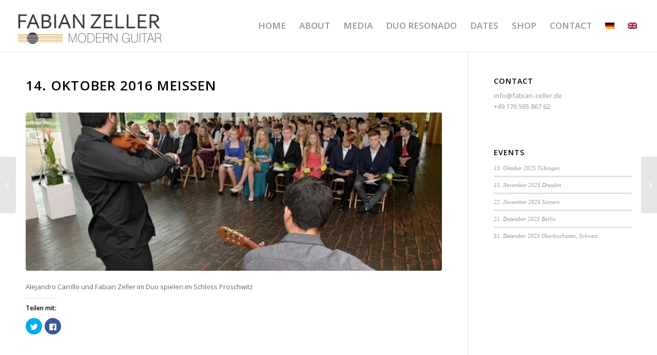

--- FILE ---
content_type: text/html; charset=UTF-8
request_url: http://www.fabian-zeller.de/14-oktober-in-meissen/
body_size: 15730
content:
<!DOCTYPE html>
<html lang="de-DE" class="html_stretched responsive av-preloader-disabled av-default-lightbox  html_header_top html_logo_left html_main_nav_header html_menu_right html_custom html_header_sticky html_header_shrinking_disabled html_mobile_menu_tablet html_header_searchicon_disabled html_content_align_center html_header_unstick_top_disabled html_header_stretch html_minimal_header html_minimal_header_shadow html_elegant-blog html_modern-blog html_av-overlay-side html_av-overlay-side-classic html_av-submenu-noclone html_entry_id_329 av-no-preview html_text_menu_active ">
<head>
<meta charset="UTF-8" />
<meta name="robots" content="index, follow" />


<!-- mobile setting -->
<meta name="viewport" content="width=device-width, initial-scale=1, maximum-scale=1">

<!-- Scripts/CSS and wp_head hook -->
<title>14. Oktober 2016 Meißen &#8211; Fabian Zeller</title>
<style type="text/css" id="wpml-ls-inline-styles-additional-css">.title-attribute { display:none; }</style>
<script>window._wca = window._wca || [];</script>
<link rel='dns-prefetch' href='//www.fabian-zeller.de' />
<link rel='dns-prefetch' href='//s0.wp.com' />
<link rel='dns-prefetch' href='//stats.wp.com' />
<link rel='dns-prefetch' href='//s.w.org' />
<link rel="alternate" type="application/rss+xml" title="Fabian Zeller &raquo; Feed" href="http://www.fabian-zeller.de/feed/" />
<link rel="alternate" type="application/rss+xml" title="Fabian Zeller &raquo; Kommentar-Feed" href="http://www.fabian-zeller.de/comments/feed/" />

<!-- google webfont font replacement -->

			<script type='text/javascript'>
			if(!document.cookie.match(/aviaPrivacyGoogleWebfontsDisabled/)){
				(function() {
					var f = document.createElement('link');
					
					f.type 	= 'text/css';
					f.rel 	= 'stylesheet';
					f.href 	= '//fonts.googleapis.com/css?family=Open+Sans:400,600';
					f.id 	= 'avia-google-webfont';
					
					document.getElementsByTagName('head')[0].appendChild(f);
				})();
			}
			</script>
					<script type="text/javascript">
			window._wpemojiSettings = {"baseUrl":"https:\/\/s.w.org\/images\/core\/emoji\/13.0.1\/72x72\/","ext":".png","svgUrl":"https:\/\/s.w.org\/images\/core\/emoji\/13.0.1\/svg\/","svgExt":".svg","source":{"concatemoji":"http:\/\/www.fabian-zeller.de\/wp-includes\/js\/wp-emoji-release.min.js?ver=5.6"}};
			!function(e,a,t){var r,n,o,i,p=a.createElement("canvas"),s=p.getContext&&p.getContext("2d");function c(e,t){var a=String.fromCharCode;s.clearRect(0,0,p.width,p.height),s.fillText(a.apply(this,e),0,0);var r=p.toDataURL();return s.clearRect(0,0,p.width,p.height),s.fillText(a.apply(this,t),0,0),r===p.toDataURL()}function l(e){if(!s||!s.fillText)return!1;switch(s.textBaseline="top",s.font="600 32px Arial",e){case"flag":return!c([127987,65039,8205,9895,65039],[127987,65039,8203,9895,65039])&&(!c([55356,56826,55356,56819],[55356,56826,8203,55356,56819])&&!c([55356,57332,56128,56423,56128,56418,56128,56421,56128,56430,56128,56423,56128,56447],[55356,57332,8203,56128,56423,8203,56128,56418,8203,56128,56421,8203,56128,56430,8203,56128,56423,8203,56128,56447]));case"emoji":return!c([55357,56424,8205,55356,57212],[55357,56424,8203,55356,57212])}return!1}function d(e){var t=a.createElement("script");t.src=e,t.defer=t.type="text/javascript",a.getElementsByTagName("head")[0].appendChild(t)}for(i=Array("flag","emoji"),t.supports={everything:!0,everythingExceptFlag:!0},o=0;o<i.length;o++)t.supports[i[o]]=l(i[o]),t.supports.everything=t.supports.everything&&t.supports[i[o]],"flag"!==i[o]&&(t.supports.everythingExceptFlag=t.supports.everythingExceptFlag&&t.supports[i[o]]);t.supports.everythingExceptFlag=t.supports.everythingExceptFlag&&!t.supports.flag,t.DOMReady=!1,t.readyCallback=function(){t.DOMReady=!0},t.supports.everything||(n=function(){t.readyCallback()},a.addEventListener?(a.addEventListener("DOMContentLoaded",n,!1),e.addEventListener("load",n,!1)):(e.attachEvent("onload",n),a.attachEvent("onreadystatechange",function(){"complete"===a.readyState&&t.readyCallback()})),(r=t.source||{}).concatemoji?d(r.concatemoji):r.wpemoji&&r.twemoji&&(d(r.twemoji),d(r.wpemoji)))}(window,document,window._wpemojiSettings);
		</script>
		<style type="text/css">
img.wp-smiley,
img.emoji {
	display: inline !important;
	border: none !important;
	box-shadow: none !important;
	height: 1em !important;
	width: 1em !important;
	margin: 0 .07em !important;
	vertical-align: -0.1em !important;
	background: none !important;
	padding: 0 !important;
}
</style>
	<link rel='stylesheet' id='cnss_font_awesome_css-css'  href='http://www.fabian-zeller.de/wp-content/plugins/easy-social-icons/css/font-awesome/css/all.min.css?ver=5.7.2' type='text/css' media='all' />
<link rel='stylesheet' id='cnss_font_awesome_v4_shims-css'  href='http://www.fabian-zeller.de/wp-content/plugins/easy-social-icons/css/font-awesome/css/v4-shims.min.css?ver=5.7.2' type='text/css' media='all' />
<link rel='stylesheet' id='cnss_css-css'  href='http://www.fabian-zeller.de/wp-content/plugins/easy-social-icons/css/cnss.css?ver=1.0' type='text/css' media='all' />
<link rel='stylesheet' id='sbi_styles-css'  href='http://www.fabian-zeller.de/wp-content/plugins/instagram-feed/css/sbi-styles.min.css?ver=6.0.8' type='text/css' media='all' />
<link rel='stylesheet' id='wp-block-library-css'  href='http://www.fabian-zeller.de/wp-includes/css/dist/block-library/style.min.css?ver=5.6' type='text/css' media='all' />
<link rel='stylesheet' id='wc-block-style-css'  href='http://www.fabian-zeller.de/wp-content/plugins/woocommerce/packages/woocommerce-blocks/build/style.css?ver=2.3.0' type='text/css' media='all' />
<link rel='stylesheet' id='wcjp-frontend.css-css'  href='http://www.fabian-zeller.de/wp-content/plugins/custom-css-js-php/assets/css/wcjp-frontend.css?ver=5.6' type='text/css' media='all' />
<link rel='stylesheet' id='wpdm-font-awesome-css'  href='http://www.fabian-zeller.de/wp-content/plugins/download-manager/assets/fontawesome/css/all.css?ver=5.6' type='text/css' media='all' />
<link rel='stylesheet' id='wpdm-bootstrap-css'  href='http://www.fabian-zeller.de/wp-content/plugins/download-manager/assets/bootstrap/css/bootstrap.css?ver=5.6' type='text/css' media='all' />
<link rel='stylesheet' id='wpdm-front-css'  href='http://www.fabian-zeller.de/wp-content/plugins/download-manager/assets/css/front.css?ver=5.6' type='text/css' media='all' />
<link rel='stylesheet' id='wcml-dropdown-0-css'  href='http://www.fabian-zeller.de/wp-content/plugins/woocommerce-multilingual/templates/currency-switchers/legacy-dropdown/style.css?ver=4.3.7' type='text/css' media='all' />
<style id='woocommerce-inline-inline-css' type='text/css'>
.woocommerce form .form-row .required { visibility: visible; }
</style>
<link rel='stylesheet' id='wc-gateway-ppec-frontend-css'  href='http://www.fabian-zeller.de/wp-content/plugins/woocommerce-gateway-paypal-express-checkout/assets/css/wc-gateway-ppec-frontend.css?ver=5.6' type='text/css' media='all' />
<link rel='stylesheet' id='avia-merged-styles-css'  href='http://www.fabian-zeller.de/wp-content/uploads/dynamic_avia/avia-merged-styles-5defa2b1192ddc42dbc8b35e27cbcc0f.css' type='text/css' media='all' />
<link rel='stylesheet' id='social-logos-css'  href='http://www.fabian-zeller.de/wp-content/plugins/jetpack/_inc/social-logos/social-logos.min.css?ver=1' type='text/css' media='all' />
<link rel='stylesheet' id='jetpack_css-css'  href='http://www.fabian-zeller.de/wp-content/plugins/jetpack/css/jetpack.css?ver=7.8' type='text/css' media='all' />
<script type='text/javascript' id='jquery-core-js-extra'>
/* <![CDATA[ */
var wpdm_url = {"home":"http:\/\/www.fabian-zeller.de\/","site":"http:\/\/www.fabian-zeller.de\/","ajax":"http:\/\/www.fabian-zeller.de\/wp-admin\/admin-ajax.php"};
/* ]]> */
</script>
<script type='text/javascript' src='http://www.fabian-zeller.de/wp-includes/js/jquery/jquery.min.js?ver=3.5.1' id='jquery-core-js'></script>
<script type='text/javascript' src='http://www.fabian-zeller.de/wp-includes/js/jquery/jquery-migrate.min.js?ver=3.3.2' id='jquery-migrate-js'></script>
<script type='text/javascript' src='http://www.fabian-zeller.de/wp-content/plugins/woocommerce-multilingual/res/js/front-scripts.min.js?ver=4.3.7' id='wcml-front-scripts-js'></script>
<script type='text/javascript' id='cart-widget-js-extra'>
/* <![CDATA[ */
var actions = {"is_lang_switched":"0","force_reset":"0"};
/* ]]> */
</script>
<script type='text/javascript' src='http://www.fabian-zeller.de/wp-content/plugins/woocommerce-multilingual/res/js/cart_widget.min.js?ver=4.3.7' id='cart-widget-js'></script>
<script type='text/javascript' src='http://www.fabian-zeller.de/wp-content/plugins/easy-social-icons/js/cnss.js?ver=1.0' id='cnss_js-js'></script>
<script type='text/javascript' id='jetpack_related-posts-js-extra'>
/* <![CDATA[ */
var related_posts_js_options = {"post_heading":"h4"};
/* ]]> */
</script>
<script type='text/javascript' src='http://www.fabian-zeller.de/wp-content/plugins/jetpack/_inc/build/related-posts/related-posts.min.js?ver=20190204' id='jetpack_related-posts-js'></script>
<script type='text/javascript' src='http://www.fabian-zeller.de/wp-content/plugins/download-manager/assets/bootstrap/js/bootstrap.min.js?ver=5.6' id='wpdm-bootstrap-js'></script>
<script type='text/javascript' src='http://www.fabian-zeller.de/wp-content/plugins/download-manager/assets/js/front.js?ver=5.6' id='frontjs-js'></script>
<script type='text/javascript' src='http://www.fabian-zeller.de/wp-content/plugins/download-manager/assets/js/chosen.jquery.min.js?ver=5.6' id='jquery-choosen-js'></script>
<script async type='text/javascript' src='https://stats.wp.com/s-202603.js' id='woocommerce-analytics-js'></script>
<script type='text/javascript' src='http://www.fabian-zeller.de/wp-content/uploads/dynamic_avia/avia-head-scripts-08e1f67b140b9a7c5950a5ee9361566b.js' id='avia-head-scripts-js'></script>
<link rel="https://api.w.org/" href="http://www.fabian-zeller.de/wp-json/" /><link rel="alternate" type="application/json" href="http://www.fabian-zeller.de/wp-json/wp/v2/posts/329" /><link rel="EditURI" type="application/rsd+xml" title="RSD" href="http://www.fabian-zeller.de/xmlrpc.php?rsd" />
<link rel="wlwmanifest" type="application/wlwmanifest+xml" href="http://www.fabian-zeller.de/wp-includes/wlwmanifest.xml" /> 
<meta name="generator" content="WordPress 5.6" />
<meta name="generator" content="WooCommerce 3.7.1" />
<link rel="canonical" href="http://www.fabian-zeller.de/14-oktober-in-meissen/" />
<link rel='shortlink' href='https://wp.me/p8pozi-5j' />
<link rel="alternate" type="application/json+oembed" href="http://www.fabian-zeller.de/wp-json/oembed/1.0/embed?url=http%3A%2F%2Fwww.fabian-zeller.de%2F14-oktober-in-meissen%2F" />
<link rel="alternate" type="text/xml+oembed" href="http://www.fabian-zeller.de/wp-json/oembed/1.0/embed?url=http%3A%2F%2Fwww.fabian-zeller.de%2F14-oktober-in-meissen%2F&#038;format=xml" />
<meta name="generator" content="WPML ver:4.0.7 stt:1,3;" />

        <script>
            var wpdm_site_url = 'http://www.fabian-zeller.de/';
            var wpdm_home_url = 'http://www.fabian-zeller.de/';
            var ajax_url = 'http://www.fabian-zeller.de/wp-admin/admin-ajax.php';
            var wpdm_ajax_url = 'http://www.fabian-zeller.de/wp-admin/admin-ajax.php';
            var wpdm_ajax_popup = '0';
        </script>
        <style>
            .wpdm-download-link.btn.btn-primary.{
                border-radius: 4px;
            }
        </style>


        <style type="text/css">
		ul.cnss-social-icon li.cn-fa-icon a:hover{opacity: 0.7!important;color:#ffffff!important;}
		</style>
<link rel='dns-prefetch' href='//v0.wordpress.com'/>
<link rel='dns-prefetch' href='//i0.wp.com'/>
<link rel='dns-prefetch' href='//i1.wp.com'/>
<link rel='dns-prefetch' href='//i2.wp.com'/>
<style type='text/css'>img#wpstats{display:none}</style><link rel="profile" href="http://gmpg.org/xfn/11" />
<link rel="alternate" type="application/rss+xml" title="Fabian Zeller RSS2 Feed" href="http://www.fabian-zeller.de/feed/" />
<link rel="pingback" href="http://www.fabian-zeller.de/xmlrpc.php" />

<style type='text/css' media='screen'>
 #top #header_main > .container, #top #header_main > .container .main_menu  .av-main-nav > li > a, #top #header_main #menu-item-shop .cart_dropdown_link{ height:100px; line-height: 100px; }
 .html_top_nav_header .av-logo-container{ height:100px;  }
 .html_header_top.html_header_sticky #top #wrap_all #main{ padding-top:100px; } 
</style>
<!--[if lt IE 9]><script src="http://www.fabian-zeller.de/wp-content/themes/enfold/js/html5shiv.js"></script><![endif]-->
<link rel="icon" href="http://www.fabian-zeller.de/wp-content/uploads/fabian-zeller-favicon2.jpg" type="image/x-icon">
	<noscript><style>.woocommerce-product-gallery{ opacity: 1 !important; }</style></noscript>
	
<!-- Jetpack Open Graph Tags -->
<meta property="og:type" content="article" />
<meta property="og:title" content="14. Oktober 2016 Meißen" />
<meta property="og:url" content="http://www.fabian-zeller.de/14-oktober-in-meissen/" />
<meta property="og:description" content="Alejandro Carrillo und Fabian Zeller im Duo spielen im Schloss Proschwitz" />
<meta property="article:published_time" content="2016-08-12T17:15:49+00:00" />
<meta property="article:modified_time" content="2017-01-20T17:19:04+00:00" />
<meta property="og:site_name" content="Fabian Zeller" />
<meta property="og:image" content="https://i2.wp.com/www.fabian-zeller.de/wp-content/uploads/ddd.jpg?fit=960%2C640" />
<meta property="og:image:width" content="960" />
<meta property="og:image:height" content="640" />
<meta property="og:locale" content="de_DE" />
<meta name="twitter:text:title" content="14. Oktober 2016 Meißen" />
<meta name="twitter:image" content="https://i2.wp.com/www.fabian-zeller.de/wp-content/uploads/ddd.jpg?fit=960%2C640&#038;w=640" />
<meta name="twitter:card" content="summary_large_image" />

<!-- End Jetpack Open Graph Tags -->

<!-- To speed up the rendering and to display the site as fast as possible to the user we include some styles and scripts for above the fold content inline -->
<script type="text/javascript">'use strict';var avia_is_mobile=!1;if(/Android|webOS|iPhone|iPad|iPod|BlackBerry|IEMobile|Opera Mini/i.test(navigator.userAgent)&&'ontouchstart' in document.documentElement){avia_is_mobile=!0;document.documentElement.className+=' avia_mobile '}
else{document.documentElement.className+=' avia_desktop '};document.documentElement.className+=' js_active ';(function(){var e=['-webkit-','-moz-','-ms-',''],n='';for(var t in e){if(e[t]+'transform' in document.documentElement.style){document.documentElement.className+=' avia_transform ';n=e[t]+'transform'};if(e[t]+'perspective' in document.documentElement.style)document.documentElement.className+=' avia_transform3d '};if(typeof document.getElementsByClassName=='function'&&typeof document.documentElement.getBoundingClientRect=='function'&&avia_is_mobile==!1){if(n&&window.innerHeight>0){setTimeout(function(){var e=0,o={},a=0,t=document.getElementsByClassName('av-parallax'),i=window.pageYOffset||document.documentElement.scrollTop;for(e=0;e<t.length;e++){t[e].style.top='0px';o=t[e].getBoundingClientRect();a=Math.ceil((window.innerHeight+i-o.top)*0.3);t[e].style[n]='translate(0px, '+a+'px)';t[e].style.top='auto';t[e].className+=' enabled-parallax '}},50)}}})();</script>			<style type="text/css" id="wp-custom-css">
				#titelbild .active-parallax .main_color {
	background-position-y: 100px !important;
}

	.responsive .logo img{     max-width: calc(100vw - 180px); }




@media only screen and (min-width: 989px) and (max-width: 1100px) {
	
	
	.responsive .logo img{ 
		max-height: 58px !important; }

	
	#header:not(.header-scrolled) .logo img{ margin-top: 19px;     }
	
	 
	
	
}

			</style>
		<style type='text/css'>
@font-face {font-family: 'entypo-fontello'; font-weight: normal; font-style: normal;
src: url('http://www.fabian-zeller.de/wp-content/themes/enfold/config-templatebuilder/avia-template-builder/assets/fonts/entypo-fontello.eot');
src: url('http://www.fabian-zeller.de/wp-content/themes/enfold/config-templatebuilder/avia-template-builder/assets/fonts/entypo-fontello.eot?#iefix') format('embedded-opentype'), 
url('http://www.fabian-zeller.de/wp-content/themes/enfold/config-templatebuilder/avia-template-builder/assets/fonts/entypo-fontello.woff') format('woff'), 
url('http://www.fabian-zeller.de/wp-content/themes/enfold/config-templatebuilder/avia-template-builder/assets/fonts/entypo-fontello.ttf') format('truetype'), 
url('http://www.fabian-zeller.de/wp-content/themes/enfold/config-templatebuilder/avia-template-builder/assets/fonts/entypo-fontello.svg#entypo-fontello') format('svg');
} #top .avia-font-entypo-fontello, body .avia-font-entypo-fontello, html body [data-av_iconfont='entypo-fontello']:before{ font-family: 'entypo-fontello'; }
</style><meta name="generator" content="WordPress Download Manager 2.9.91" />
            <style>
                                @import url('https://fonts.googleapis.com/css?family=Cantarell:400,700');
                


                .w3eden .fetfont,
                .w3eden .btn,
                .w3eden .btn.wpdm-front h3.title,
                .w3eden .wpdm-social-lock-box .IN-widget a span:last-child,
                .w3eden #xfilelist .panel-heading,
                .w3eden .wpdm-frontend-tabs a,
                .w3eden .alert:before,
                .w3eden .panel .panel-heading,
                .w3eden .discount-msg,
                .w3eden .panel.dashboard-panel h3,
                .w3eden #wpdm-dashboard-sidebar .list-group-item,
                .w3eden #package-description .wp-switch-editor,
                .w3eden .w3eden.author-dashbboard .nav.nav-tabs li a,
                .w3eden .wpdm_cart thead th,
                .w3eden #csp .list-group-item,
                .w3eden .modal-title {
                    font-family: Cantarell, -apple-system, BlinkMacSystemFont, "Segoe UI", Roboto, Helvetica, Arial, sans-serif, "Apple Color Emoji", "Segoe UI Emoji", "Segoe UI Symbol";
                    text-transform: uppercase;
                    font-weight: 700;
                }
                .w3eden #csp .list-group-item{
                    text-transform: unset;
                }
            </style>
                    <style>

            :root{
                --color-primary: #4a8eff;
                --color-primary-hover: #4a8eff;
                --color-primary-active: #4a8eff;
                --color-success: #4a8eff;
                --color-success-hover: #4a8eff;
                --color-success-active: #4a8eff;
                --color-info: #2CA8FF;
                --color-info-hover: #2CA8FF;
                --color-info-active: #2CA8FF;
                --color-warning: orange;
                --color-warning-hover: orange;
                --color-warning-active: orange;
                --color-danger: #ff5062;
                --color-danger-hover: #ff5062;
                --color-danger-active: #ff5062;
                --color-green: #30b570;
                --color-blue: #0073ff;
                --color-purple: #8557D3;
                --color-red: #ff5062;
                --color-muted: rgba(69, 89, 122, 0.6);
                --wpdm-font: Cantarell, -apple-system, BlinkMacSystemFont, "Segoe UI", Roboto, Helvetica, Arial, sans-serif, "Apple Color Emoji", "Segoe UI Emoji", "Segoe UI Symbol";
            }


        </style>
        

<!--
Debugging Info for Theme support: 

Theme: Enfold
Version: 4.4
Installed: enfold
AviaFramework Version: 4.7
AviaBuilder Version: 0.9.5
aviaElementManager Version: 1.0
ML:-1-PU:95-PLA:19
WP:5.6
Compress: CSS:all theme files - JS:all theme files
Updates: disabled
PLAu:16
-->
</head>




<body id="top" class="post-template-default single single-post postid-329 single-format-standard  rtl_columns stretched open_sans theme-enfold woocommerce-no-js" itemscope="itemscope" itemtype="https://schema.org/WebPage" >

	
	<div id='wrap_all'>

	
<header id='header' class='all_colors header_color light_bg_color  av_header_top av_logo_left av_main_nav_header av_menu_right av_custom av_header_sticky av_header_shrinking_disabled av_header_stretch av_mobile_menu_tablet av_header_searchicon_disabled av_header_unstick_top_disabled av_minimal_header av_minimal_header_shadow av_bottom_nav_disabled  av_header_border_disabled'  role="banner" itemscope="itemscope" itemtype="https://schema.org/WPHeader" >

		<div  id='header_main' class='container_wrap container_wrap_logo'>
	
        <ul  class = 'menu-item cart_dropdown ' data-success='wurde zum Warenkorb hinzugefügt'><li class='cart_dropdown_first'><a class='cart_dropdown_link' href='http://www.fabian-zeller.de/shop/cart/'><span aria-hidden='true' data-av_icon='' data-av_iconfont='entypo-fontello'></span><span class='av-cart-counter'>0</span><span class='avia_hidden_link_text'>Einkaufswagen</span></a><!--<span class='cart_subtotal'><span class="woocommerce-Price-amount amount"><span class="woocommerce-Price-currencySymbol">&euro;</span>0,00</span></span>--><div class='dropdown_widget dropdown_widget_cart'><div class='avia-arrow'></div><div class="widget_shopping_cart_content"></div></div></li></ul><div class='container av-logo-container'><div class='inner-container'><span class='logo'><a href='http://www.fabian-zeller.de/'><img height='100' width='300' src='http://www.fabian-zeller.de/wp-content/uploads/fabian-zeller-logo.jpg' alt='Fabian Zeller' /></a></span><nav class='main_menu' data-selectname='Seite auswählen'  role="navigation" itemscope="itemscope" itemtype="https://schema.org/SiteNavigationElement" ><div class="avia-menu av-main-nav-wrap"><ul id="avia-menu" class="menu av-main-nav"><li id="menu-item-956" class="menu-item menu-item-type-post_type menu-item-object-page menu-item-home menu-item-mega-parent  menu-item-top-level menu-item-top-level-1"><a href="http://www.fabian-zeller.de/" itemprop="url"><span class="avia-bullet"></span><span class="avia-menu-text">HOME</span><span class="avia-menu-fx"><span class="avia-arrow-wrap"><span class="avia-arrow"></span></span></span></a></li>
<li id="menu-item-951" class="menu-item menu-item-type-post_type menu-item-object-page menu-item-mega-parent  menu-item-top-level menu-item-top-level-2"><a href="http://www.fabian-zeller.de/about_de/" itemprop="url"><span class="avia-bullet"></span><span class="avia-menu-text">ABOUT</span><span class="avia-menu-fx"><span class="avia-arrow-wrap"><span class="avia-arrow"></span></span></span></a></li>
<li id="menu-item-953" class="menu-item menu-item-type-post_type menu-item-object-page menu-item-mega-parent  menu-item-top-level menu-item-top-level-3"><a href="http://www.fabian-zeller.de/media-videos-und-fotos-2/" itemprop="url"><span class="avia-bullet"></span><span class="avia-menu-text">MEDIA</span><span class="avia-menu-fx"><span class="avia-arrow-wrap"><span class="avia-arrow"></span></span></span></a></li>
<li id="menu-item-954" class="menu-item menu-item-type-post_type menu-item-object-page menu-item-mega-parent  menu-item-top-level menu-item-top-level-4"><a href="http://www.fabian-zeller.de/duo-resonado/" itemprop="url"><span class="avia-bullet"></span><span class="avia-menu-text">DUO RESONADO</span><span class="avia-menu-fx"><span class="avia-arrow-wrap"><span class="avia-arrow"></span></span></span></a></li>
<li id="menu-item-955" class="menu-item menu-item-type-post_type menu-item-object-page menu-item-mega-parent  menu-item-top-level menu-item-top-level-5"><a href="http://www.fabian-zeller.de/events/" itemprop="url"><span class="avia-bullet"></span><span class="avia-menu-text">DATES</span><span class="avia-menu-fx"><span class="avia-arrow-wrap"><span class="avia-arrow"></span></span></span></a></li>
<li id="menu-item-950" class="menu-item menu-item-type-post_type menu-item-object-page menu-item-top-level menu-item-top-level-6"><a href="http://www.fabian-zeller.de/shop/" itemprop="url"><span class="avia-bullet"></span><span class="avia-menu-text">SHOP</span><span class="avia-menu-fx"><span class="avia-arrow-wrap"><span class="avia-arrow"></span></span></span></a></li>
<li id="menu-item-952" class="menu-item menu-item-type-post_type menu-item-object-page menu-item-top-level menu-item-top-level-7"><a href="http://www.fabian-zeller.de/contact/" itemprop="url"><span class="avia-bullet"></span><span class="avia-menu-text">CONTACT</span><span class="avia-menu-fx"><span class="avia-arrow-wrap"><span class="avia-arrow"></span></span></span></a></li>
<li class='av-language-switch-item language_de avia_current_lang'><a href='http://www.fabian-zeller.de/14-oktober-in-meissen/'>	<span class='language_flag'><img title='Deutsch' src='http://www.fabian-zeller.de/wp-content/plugins/sitepress-multilingual-cms/res/flags/de.png' /></span></a></li><li class='av-language-switch-item language_en '><a href='http://www.fabian-zeller.de/en/'>	<span class='language_flag'><img title='English' src='http://www.fabian-zeller.de/wp-content/plugins/sitepress-multilingual-cms/res/flags/en.png' /></span></a></li><li class="av-burger-menu-main menu-item-avia-special av-small-burger-icon">
	        			<a href="#">
							<span class="av-hamburger av-hamburger--spin av-js-hamburger">
					        <span class="av-hamburger-box">
						          <span class="av-hamburger-inner"></span>
						          <strong>Menü</strong>
					        </span>
							</span>
						</a>
	        		   </li></ul></div></nav></div> </div> 
		<!-- end container_wrap-->
		</div>
		
		<div class='header_bg'></div>

<!-- end header -->
</header>
		
	<div id='main' class='all_colors' data-scroll-offset='100'>

	
		<div class='container_wrap container_wrap_first main_color sidebar_right'>

			<div class='container template-blog template-single-blog '>

				<main class='content units av-content-small alpha  av-blog-meta-author-disabled av-blog-meta-comments-disabled av-blog-meta-category-disabled av-blog-meta-date-disabled av-blog-meta-html-info-disabled av-blog-meta-tag-disabled'  role="main" itemscope="itemscope" itemtype="https://schema.org/Blog" >

                    <article class='post-entry post-entry-type-standard post-entry-329 post-loop-1 post-parity-odd post-entry-last single-big with-slider post-329 post type-post status-publish format-standard has-post-thumbnail hentry category-events'  itemscope="itemscope" itemtype="https://schema.org/BlogPosting" itemprop="blogPost" ><div class='blog-meta'></div><div class='entry-content-wrapper clearfix standard-content'><header class="entry-content-header"><div class="av-heading-wrapper"><h1 class='post-title entry-title'  itemprop="headline" >	<a href='http://www.fabian-zeller.de/14-oktober-in-meissen/' rel='bookmark' title='Permanenter Link zu: 14. Oktober 2016 Meißen'>14. Oktober 2016 Meißen			<span class='post-format-icon minor-meta'></span>	</a></h1><span class="blog-categories minor-meta"><a href="http://www.fabian-zeller.de/category/events/" rel="tag">Events</a> </span></div><span class="av-vertical-delimiter"></span><div class="big-preview single-big"><a href="https://i2.wp.com/www.fabian-zeller.de/wp-content/uploads/ddd.jpg?fit=960%2C640" title="Live in der Kunsthalle Rostock"><img width="845" height="321" src="https://i2.wp.com/www.fabian-zeller.de/wp-content/uploads/ddd.jpg?resize=845%2C321" class="attachment-entry_with_sidebar size-entry_with_sidebar wp-post-image" alt="" loading="lazy" data-attachment-id="172" data-permalink="http://www.fabian-zeller.de/ddd/" data-orig-file="https://i2.wp.com/www.fabian-zeller.de/wp-content/uploads/ddd.jpg?fit=960%2C640" data-orig-size="960,640" data-comments-opened="0" data-image-meta="{&quot;aperture&quot;:&quot;0&quot;,&quot;credit&quot;:&quot;&quot;,&quot;camera&quot;:&quot;&quot;,&quot;caption&quot;:&quot;&quot;,&quot;created_timestamp&quot;:&quot;0&quot;,&quot;copyright&quot;:&quot;&quot;,&quot;focal_length&quot;:&quot;0&quot;,&quot;iso&quot;:&quot;0&quot;,&quot;shutter_speed&quot;:&quot;0&quot;,&quot;title&quot;:&quot;&quot;,&quot;orientation&quot;:&quot;0&quot;}" data-image-title="live in der Kunsthalle Rostock" data-image-description="" data-medium-file="https://i2.wp.com/www.fabian-zeller.de/wp-content/uploads/ddd.jpg?fit=320%2C213" data-large-file="https://i2.wp.com/www.fabian-zeller.de/wp-content/uploads/ddd.jpg?fit=960%2C640" /></a></div><div class="entry-content"  itemprop="text" ><p>Alejandro Carrillo und Fabian Zeller im Duo spielen im Schloss Proschwitz</p>
<div class="sharedaddy sd-sharing-enabled"><div class="robots-nocontent sd-block sd-social sd-social-icon sd-sharing"><h3 class="sd-title">Teilen mit:</h3><div class="sd-content"><ul><li class="share-twitter"><a rel="nofollow noopener noreferrer" data-shared="sharing-twitter-329" class="share-twitter sd-button share-icon no-text" href="http://www.fabian-zeller.de/14-oktober-in-meissen/?share=twitter" target="_blank" title="Klick, um über Twitter zu teilen"><span></span><span class="sharing-screen-reader-text">Klick, um über Twitter zu teilen (Wird in neuem Fenster geöffnet)</span></a></li><li class="share-facebook"><a rel="nofollow noopener noreferrer" data-shared="sharing-facebook-329" class="share-facebook sd-button share-icon no-text" href="http://www.fabian-zeller.de/14-oktober-in-meissen/?share=facebook" target="_blank" title="Klick, um auf Facebook zu teilen"><span></span><span class="sharing-screen-reader-text">Klick, um auf Facebook zu teilen (Wird in neuem Fenster geöffnet)</span></a></li><li class="share-end"></li></ul></div></div></div>
<div id='jp-relatedposts' class='jp-relatedposts' >
	<h3 class="jp-relatedposts-headline"><em>Ähnliche Beiträge</em></h3>
</div></div><span class='post-meta-infos'><time class='date-container minor-meta updated' >12. August 2016</time><span class='text-sep text-sep-date'>/</span><span class="blog-author minor-meta">von <span class="entry-author-link" ><span class="vcard author"><span class="fn"><a href="http://www.fabian-zeller.de/author/zeller-admin/" title="Beiträge von zeller-admin" rel="author">zeller-admin</a></span></span></span></span></span></header><footer class="entry-footer"><div class='av-share-box'><h5 class='av-share-link-description'>Eintrag teilen</h5><ul class='av-share-box-list noLightbox'><li class='av-share-link av-social-link-facebook' ><a target='_blank' href='http://www.facebook.com/sharer.php?u=http://www.fabian-zeller.de/14-oktober-in-meissen/&amp;t=14.%20Oktober%202016%20Mei%C3%9Fen' aria-hidden='true' data-av_icon='' data-av_iconfont='entypo-fontello' title='' data-avia-related-tooltip='Teilen auf Facebook'><span class='avia_hidden_link_text'>Teilen auf Facebook</span></a></li><li class='av-share-link av-social-link-twitter' ><a target='_blank' href='https://twitter.com/share?text=14.%20Oktober%202016%20Mei%C3%9Fen&url=https://wp.me/p8pozi-5j' aria-hidden='true' data-av_icon='' data-av_iconfont='entypo-fontello' title='' data-avia-related-tooltip='Teilen auf Twitter'><span class='avia_hidden_link_text'>Teilen auf Twitter</span></a></li><li class='av-share-link av-social-link-mail' ><a  href='mailto:?subject=14.%20Oktober%202016%20Mei%C3%9Fen&amp;body=http://www.fabian-zeller.de/14-oktober-in-meissen/' aria-hidden='true' data-av_icon='' data-av_iconfont='entypo-fontello' title='' data-avia-related-tooltip='Per E-Mail teilen'><span class='avia_hidden_link_text'>Per E-Mail teilen</span></a></li></ul></div></footer><div class='post_delimiter'></div></div><div class='post_author_timeline'></div><span class='hidden'>
			<span class='av-structured-data'  itemprop="ImageObject" itemscope="itemscope" itemtype="https://schema.org/ImageObject"  itemprop='image'>
					   <span itemprop='url' >https://i2.wp.com/www.fabian-zeller.de/wp-content/uploads/ddd.jpg?fit=960%2C640</span>
					   <span itemprop='height' >640</span>
					   <span itemprop='width' >960</span>
				  </span><span class='av-structured-data'  itemprop="publisher" itemtype="https://schema.org/Organization" itemscope="itemscope" >
				<span itemprop='name'>zeller-admin</span>
				<span itemprop='logo' itemscope itemtype='http://schema.org/ImageObject'>
				   <span itemprop='url'>http://www.fabian-zeller.de/wp-content/uploads/fabian-zeller-logo.jpg</span>
				 </span>
			  </span><span class='av-structured-data'  itemprop="author" itemscope="itemscope" itemtype="https://schema.org/Person" ><span itemprop='name'>zeller-admin</span></span><span class='av-structured-data'  itemprop="datePublished" datetime="2016-08-12T17:15:49+00:00" >2016-08-12 17:15:49</span><span class='av-structured-data'  itemprop="dateModified" itemtype="https://schema.org/dateModified" >2017-01-20 17:19:04</span><span class='av-structured-data'  itemprop="mainEntityOfPage" itemtype="https://schema.org/mainEntityOfPage" ><span itemprop='name'>14. Oktober 2016 Meißen</span></span></span></article><div class='single-big'></div>


	        	
	        	
<div class='comment-entry post-entry'>


</div>
				<!--end content-->
				</main>

				<aside class='sidebar sidebar_right  alpha units'  role="complementary" itemscope="itemscope" itemtype="https://schema.org/WPSideBar" ><div class='inner_sidebar extralight-border'><section id="text-2" class="widget clearfix widget_text"><h3 class="widgettitle">Contact</h3>			<div class="textwidget"><p>info@fabian-zeller.de<br />
+49 176 565 867 62</p>
</div>
		<span class="seperator extralight-border"></span></section>
		<section id="recent-posts-5" class="widget clearfix widget_recent_entries">
		<h3 class="widgettitle">Events</h3>
		<ul>
											<li>
					<a href="http://www.fabian-zeller.de/13-oktober-2025-tuebingen/">13. Oktober 2025 Tübingen</a>
									</li>
											<li>
					<a href="http://www.fabian-zeller.de/15-november-2025-dresden/">15. November 2025 Dresden</a>
									</li>
											<li>
					<a href="http://www.fabian-zeller.de/22-november-2025-samern/">22. November 2025 Samern</a>
									</li>
											<li>
					<a href="http://www.fabian-zeller.de/21-dezember-2025-berlin/">21. Dezember 2025 Berlin</a>
									</li>
											<li>
					<a href="http://www.fabian-zeller.de/31-dezember-2025-oberbuchsiten-schweiz/">31. Dezember 2025 Oberbuchsiten, Schweiz</a>
									</li>
					</ul>

		<span class="seperator extralight-border"></span></section></div></aside>

			</div><!--end container-->

		</div><!-- close default .container_wrap element -->


						<div class='container_wrap footer_color' id='footer'>

					<div class='container'>

						<div class='flex_column av_one_fourth  first el_before_av_one_fourth'><section id="cnss_widget-4" class="widget clearfix widget_cnss_widget"><h3 class="widgettitle">Follow Us</h3><ul id="" class="cnss-social-icon " style="text-align:center;"><li class="cn-fa-instagram cn-fa-icon " style="display:inline-block;"><a class="cnss-instagram" target="_blank" href="https://www.instagram.com/fabian_zeller_music/" title="instagram" style="width:48px;height:48px;padding:8px 0;margin:2px;color: #ffffff;border-radius: 0%;"><i title="instagram" style="font-size:32px;" class="fab fa-instagram"></i></a></li><li class="cn-fa-facebook cn-fa-icon " style="display:inline-block;"><a class="cnss-facebook-f" target="_blank" href="https://www.facebook.com/fabianzellermusic" title="facebook" style="width:48px;height:48px;padding:8px 0;margin:2px;color: #ffffff;border-radius: 0%;"><i title="facebook" style="font-size:32px;" class="fab fa-facebook-f"></i></a></li><li class="cn-fa-spotify cn-fa-icon " style="display:inline-block;"><a class="cnss-spotify" target="_blank" href="https://open.spotify.com/artist/7F2Q8CD6iHyz3yt3vtiebj" title="spotify" style="width:48px;height:48px;padding:8px 0;margin:2px;color: #ffffff;border-radius: 0%;"><i title="spotify" style="font-size:32px;" class="fab fa-spotify"></i></a></li><li class="cn-fa-youtube cn-fa-icon " style="display:inline-block;"><a class="cnss-youtube" target="_blank" href="https://www.youtube.com/@fabianzellermusic" title="youtube" style="width:48px;height:48px;padding:8px 0;margin:2px;color: #ffffff;border-radius: 0%;"><i title="youtube" style="font-size:32px;" class="fab fa-youtube"></i></a></li></ul><span class="seperator extralight-border"></span></section></div><div class='flex_column av_one_fourth  el_after_av_one_fourth  el_before_av_one_fourth '><section id="avia_fb_likebox-7" class="widget clearfix avia_fb_likebox"><div class='av_facebook_widget_wrap ' ><div class="fb-page" data-width="500" data-href="https://www.facebook.com/duoresonado" data-small-header="false" data-adapt-container-width="true" data-hide-cover="false" data-show-facepile="true" data-show-posts="false"><div class="fb-xfbml-parse-ignore"></div></div></div><span class="seperator extralight-border"></span></section></div><div class='flex_column av_one_fourth  el_after_av_one_fourth  el_before_av_one_fourth '><section id="woocommerce_products-7" class="widget clearfix woocommerce widget_products"><h3 class="widgettitle">Products</h3><ul class="product_list_widget"><li>
	
	<a href="http://www.fabian-zeller.de/produkt/klangszenen/">
		<img width="450" height="450" src="https://i0.wp.com/www.fabian-zeller.de/wp-content/uploads/Fabian-Zeller-Klangszenen-Klein-1-001.jpg?resize=450%2C450" class="attachment-woocommerce_thumbnail size-woocommerce_thumbnail" alt="" loading="lazy" srcset="https://i0.wp.com/www.fabian-zeller.de/wp-content/uploads/Fabian-Zeller-Klangszenen-Klein-1-001.jpg?resize=36%2C36 36w, https://i0.wp.com/www.fabian-zeller.de/wp-content/uploads/Fabian-Zeller-Klangszenen-Klein-1-001.jpg?resize=180%2C180 180w, https://i0.wp.com/www.fabian-zeller.de/wp-content/uploads/Fabian-Zeller-Klangszenen-Klein-1-001.jpg?resize=100%2C100 100w, https://i0.wp.com/www.fabian-zeller.de/wp-content/uploads/Fabian-Zeller-Klangszenen-Klein-1-001.jpg?resize=450%2C450 450w, https://i0.wp.com/www.fabian-zeller.de/wp-content/uploads/Fabian-Zeller-Klangszenen-Klein-1-001.jpg?zoom=2&amp;resize=450%2C450 900w" sizes="(max-width: 450px) 100vw, 450px" data-attachment-id="2327" data-permalink="http://www.fabian-zeller.de/?attachment_id=2327" data-orig-file="https://i0.wp.com/www.fabian-zeller.de/wp-content/uploads/Fabian-Zeller-Klangszenen-Klein-1-001.jpg?fit=1191%2C1684" data-orig-size="1191,1684" data-comments-opened="0" data-image-meta="{&quot;aperture&quot;:&quot;0&quot;,&quot;credit&quot;:&quot;&quot;,&quot;camera&quot;:&quot;&quot;,&quot;caption&quot;:&quot;&quot;,&quot;created_timestamp&quot;:&quot;0&quot;,&quot;copyright&quot;:&quot;&quot;,&quot;focal_length&quot;:&quot;0&quot;,&quot;iso&quot;:&quot;0&quot;,&quot;shutter_speed&quot;:&quot;0&quot;,&quot;title&quot;:&quot;&quot;,&quot;orientation&quot;:&quot;0&quot;}" data-image-title="Fabian Zeller &#8211; Klangszenen Klein (1)-001" data-image-description="" data-medium-file="https://i0.wp.com/www.fabian-zeller.de/wp-content/uploads/Fabian-Zeller-Klangszenen-Klein-1-001.jpg?fit=212%2C300" data-large-file="https://i0.wp.com/www.fabian-zeller.de/wp-content/uploads/Fabian-Zeller-Klangszenen-Klein-1-001.jpg?fit=728%2C1030" />		<span class="product-title">Klangszenen</span>
	</a>

				
	<span class="woocommerce-Price-amount amount"><span class="woocommerce-Price-currencySymbol">&euro;</span>19,80</span>
	</li>
<li>
	
	<a href="http://www.fabian-zeller.de/produkt/xhosas-chameleon-2/">
		<img width="450" height="450" src="https://i0.wp.com/www.fabian-zeller.de/wp-content/uploads/em1168_Zeller_Xhosas-Chameleon.jpg?resize=450%2C450" class="attachment-woocommerce_thumbnail size-woocommerce_thumbnail" alt="" loading="lazy" srcset="https://i0.wp.com/www.fabian-zeller.de/wp-content/uploads/em1168_Zeller_Xhosas-Chameleon.jpg?resize=36%2C36 36w, https://i0.wp.com/www.fabian-zeller.de/wp-content/uploads/em1168_Zeller_Xhosas-Chameleon.jpg?resize=180%2C180 180w, https://i0.wp.com/www.fabian-zeller.de/wp-content/uploads/em1168_Zeller_Xhosas-Chameleon.jpg?resize=100%2C100 100w, https://i0.wp.com/www.fabian-zeller.de/wp-content/uploads/em1168_Zeller_Xhosas-Chameleon.jpg?resize=450%2C450 450w, https://i0.wp.com/www.fabian-zeller.de/wp-content/uploads/em1168_Zeller_Xhosas-Chameleon.jpg?zoom=2&amp;resize=450%2C450 900w" sizes="(max-width: 450px) 100vw, 450px" data-attachment-id="1275" data-permalink="http://www.fabian-zeller.de/?attachment_id=1275" data-orig-file="https://i0.wp.com/www.fabian-zeller.de/wp-content/uploads/em1168_Zeller_Xhosas-Chameleon.jpg?fit=1305%2C1789" data-orig-size="1305,1789" data-comments-opened="0" data-image-meta="{&quot;aperture&quot;:&quot;0&quot;,&quot;credit&quot;:&quot;&quot;,&quot;camera&quot;:&quot;&quot;,&quot;caption&quot;:&quot;&quot;,&quot;created_timestamp&quot;:&quot;0&quot;,&quot;copyright&quot;:&quot;&quot;,&quot;focal_length&quot;:&quot;0&quot;,&quot;iso&quot;:&quot;0&quot;,&quot;shutter_speed&quot;:&quot;0&quot;,&quot;title&quot;:&quot;&quot;,&quot;orientation&quot;:&quot;0&quot;}" data-image-title="em1168_Zeller_Xhosas Chameleon" data-image-description="" data-medium-file="https://i0.wp.com/www.fabian-zeller.de/wp-content/uploads/em1168_Zeller_Xhosas-Chameleon.jpg?fit=219%2C300" data-large-file="https://i0.wp.com/www.fabian-zeller.de/wp-content/uploads/em1168_Zeller_Xhosas-Chameleon.jpg?fit=751%2C1030" />		<span class="product-title">Xhosa’s Chameleon</span>
	</a>

				
	<span class="woocommerce-Price-amount amount"><span class="woocommerce-Price-currencySymbol">&euro;</span>9,90</span>
	</li>
<li>
	
	<a href="http://www.fabian-zeller.de/produkt/duo-resonado-reviradissimo-cd/">
		<img width="450" height="450" src="https://i2.wp.com/www.fabian-zeller.de/wp-content/uploads/duo-res-auf-cd.png?resize=450%2C450" class="attachment-woocommerce_thumbnail size-woocommerce_thumbnail" alt="" loading="lazy" srcset="https://i2.wp.com/www.fabian-zeller.de/wp-content/uploads/duo-res-auf-cd.png?w=4375 4375w, https://i2.wp.com/www.fabian-zeller.de/wp-content/uploads/duo-res-auf-cd.png?resize=300%2C300 300w, https://i2.wp.com/www.fabian-zeller.de/wp-content/uploads/duo-res-auf-cd.png?resize=1030%2C1030 1030w, https://i2.wp.com/www.fabian-zeller.de/wp-content/uploads/duo-res-auf-cd.png?resize=80%2C80 80w, https://i2.wp.com/www.fabian-zeller.de/wp-content/uploads/duo-res-auf-cd.png?resize=768%2C768 768w, https://i2.wp.com/www.fabian-zeller.de/wp-content/uploads/duo-res-auf-cd.png?resize=1536%2C1536 1536w, https://i2.wp.com/www.fabian-zeller.de/wp-content/uploads/duo-res-auf-cd.png?resize=2048%2C2048 2048w, https://i2.wp.com/www.fabian-zeller.de/wp-content/uploads/duo-res-auf-cd.png?resize=36%2C36 36w, https://i2.wp.com/www.fabian-zeller.de/wp-content/uploads/duo-res-auf-cd.png?resize=180%2C180 180w, https://i2.wp.com/www.fabian-zeller.de/wp-content/uploads/duo-res-auf-cd.png?resize=1500%2C1500 1500w, https://i2.wp.com/www.fabian-zeller.de/wp-content/uploads/duo-res-auf-cd.png?resize=705%2C705 705w, https://i2.wp.com/www.fabian-zeller.de/wp-content/uploads/duo-res-auf-cd.png?resize=100%2C100 100w, https://i2.wp.com/www.fabian-zeller.de/wp-content/uploads/duo-res-auf-cd.png?resize=450%2C450 450w, https://i2.wp.com/www.fabian-zeller.de/wp-content/uploads/duo-res-auf-cd.png?w=3000 3000w" sizes="(max-width: 450px) 100vw, 450px" data-attachment-id="3105" data-permalink="http://www.fabian-zeller.de/?attachment_id=3105" data-orig-file="https://i2.wp.com/www.fabian-zeller.de/wp-content/uploads/duo-res-auf-cd.png?fit=4375%2C4375" data-orig-size="4375,4375" data-comments-opened="0" data-image-meta="{&quot;aperture&quot;:&quot;0&quot;,&quot;credit&quot;:&quot;&quot;,&quot;camera&quot;:&quot;&quot;,&quot;caption&quot;:&quot;&quot;,&quot;created_timestamp&quot;:&quot;0&quot;,&quot;copyright&quot;:&quot;&quot;,&quot;focal_length&quot;:&quot;0&quot;,&quot;iso&quot;:&quot;0&quot;,&quot;shutter_speed&quot;:&quot;0&quot;,&quot;title&quot;:&quot;&quot;,&quot;orientation&quot;:&quot;0&quot;}" data-image-title="duo res auf cd" data-image-description="" data-medium-file="https://i2.wp.com/www.fabian-zeller.de/wp-content/uploads/duo-res-auf-cd.png?fit=300%2C300" data-large-file="https://i2.wp.com/www.fabian-zeller.de/wp-content/uploads/duo-res-auf-cd.png?fit=1030%2C1030" />		<span class="product-title">Duo Resonado - Reviradissimo CD</span>
	</a>

				
	<span class="woocommerce-Price-amount amount"><span class="woocommerce-Price-currencySymbol">&euro;</span>20,00</span>
	</li>
</ul><span class="seperator extralight-border"></span></section></div><div class='flex_column av_one_fourth  el_after_av_one_fourth  el_before_av_one_fourth '><section id="pages-3" class="widget clearfix widget_pages"><h3 class="widgettitle">Rechtliches</h3>
			<ul>
				<li class="page_item page-item-1020"><a href="http://www.fabian-zeller.de/impressum/">Impressum</a></li>
<li class="page_item page-item-998"><a href="http://www.fabian-zeller.de/datenschutzerklaerung/">Datenschutzerklärung</a></li>
			</ul>

			<span class="seperator extralight-border"></span></section></div>

					</div>


				<!-- ####### END FOOTER CONTAINER ####### -->
				</div>

	


			

					<!-- end main -->
		</div>
		
		<a class='avia-post-nav avia-post-prev with-image' href='http://www.fabian-zeller.de/23-september-weinboehla/' >    <span class='label iconfont' aria-hidden='true' data-av_icon='' data-av_iconfont='entypo-fontello'></span>    <span class='entry-info-wrap'>        <span class='entry-info'>            <span class='entry-title'>23. September 2016 Weinböhla</span>            <span class='entry-image'><img width="80" height="54" src="https://i2.wp.com/www.fabian-zeller.de/wp-content/uploads/K1024_DSC_0809.jpg?fit=80%2C54" class="attachment-thumbnail size-thumbnail wp-post-image" alt="" loading="lazy" srcset="https://i2.wp.com/www.fabian-zeller.de/wp-content/uploads/K1024_DSC_0809.jpg?w=1147 1147w, https://i2.wp.com/www.fabian-zeller.de/wp-content/uploads/K1024_DSC_0809.jpg?resize=450%2C301 450w, https://i2.wp.com/www.fabian-zeller.de/wp-content/uploads/K1024_DSC_0809.jpg?resize=200%2C134 200w, https://i2.wp.com/www.fabian-zeller.de/wp-content/uploads/K1024_DSC_0809.jpg?resize=320%2C214 320w, https://i2.wp.com/www.fabian-zeller.de/wp-content/uploads/K1024_DSC_0809.jpg?resize=1030%2C690 1030w, https://i2.wp.com/www.fabian-zeller.de/wp-content/uploads/K1024_DSC_0809.jpg?resize=705%2C472 705w" sizes="(max-width: 80px) 100vw, 80px" data-attachment-id="327" data-permalink="http://www.fabian-zeller.de/23-september-weinboehla/k1024_dsc_0809/" data-orig-file="https://i2.wp.com/www.fabian-zeller.de/wp-content/uploads/K1024_DSC_0809.jpg?fit=1147%2C768" data-orig-size="1147,768" data-comments-opened="0" data-image-meta="{&quot;aperture&quot;:&quot;5.3&quot;,&quot;credit&quot;:&quot;&quot;,&quot;camera&quot;:&quot;NIKON D80&quot;,&quot;caption&quot;:&quot;&quot;,&quot;created_timestamp&quot;:&quot;1448459552&quot;,&quot;copyright&quot;:&quot;&quot;,&quot;focal_length&quot;:&quot;58&quot;,&quot;iso&quot;:&quot;1600&quot;,&quot;shutter_speed&quot;:&quot;0.033333333333333&quot;,&quot;title&quot;:&quot;&quot;,&quot;orientation&quot;:&quot;1&quot;}" data-image-title="K1024_DSC_0809" data-image-description="" data-medium-file="https://i2.wp.com/www.fabian-zeller.de/wp-content/uploads/K1024_DSC_0809.jpg?fit=320%2C214" data-large-file="https://i2.wp.com/www.fabian-zeller.de/wp-content/uploads/K1024_DSC_0809.jpg?fit=1030%2C690" /></span>        </span>    </span></a><a class='avia-post-nav avia-post-next with-image' href='http://www.fabian-zeller.de/17-oktober-in-dresden/' >    <span class='label iconfont' aria-hidden='true' data-av_icon='' data-av_iconfont='entypo-fontello'></span>    <span class='entry-info-wrap'>        <span class='entry-info'>            <span class='entry-image'><img width="80" height="80" src="https://i1.wp.com/www.fabian-zeller.de/wp-content/uploads/K1024_DSC_08451.jpg?fit=80%2C80" class="attachment-thumbnail size-thumbnail wp-post-image" alt="" loading="lazy" srcset="https://i1.wp.com/www.fabian-zeller.de/wp-content/uploads/K1024_DSC_08451.jpg?resize=450%2C450 450w, https://i1.wp.com/www.fabian-zeller.de/wp-content/uploads/K1024_DSC_08451.jpg?resize=100%2C100 100w, https://i1.wp.com/www.fabian-zeller.de/wp-content/uploads/K1024_DSC_08451.jpg?resize=500%2C500 500w, https://i1.wp.com/www.fabian-zeller.de/wp-content/uploads/K1024_DSC_08451.jpg?resize=36%2C36 36w, https://i1.wp.com/www.fabian-zeller.de/wp-content/uploads/K1024_DSC_08451.jpg?resize=180%2C180 180w, https://i1.wp.com/www.fabian-zeller.de/wp-content/uploads/K1024_DSC_08451.jpg?zoom=3&amp;resize=80%2C80 240w" sizes="(max-width: 80px) 100vw, 80px" data-attachment-id="251" data-permalink="http://www.fabian-zeller.de/k1024_dsc_0845-2/" data-orig-file="https://i1.wp.com/www.fabian-zeller.de/wp-content/uploads/K1024_DSC_08451.jpg?fit=1147%2C768" data-orig-size="1147,768" data-comments-opened="0" data-image-meta="{&quot;aperture&quot;:&quot;4.2&quot;,&quot;credit&quot;:&quot;&quot;,&quot;camera&quot;:&quot;NIKON D80&quot;,&quot;caption&quot;:&quot;&quot;,&quot;created_timestamp&quot;:&quot;1448460526&quot;,&quot;copyright&quot;:&quot;&quot;,&quot;focal_length&quot;:&quot;32&quot;,&quot;iso&quot;:&quot;1600&quot;,&quot;shutter_speed&quot;:&quot;0.033333333333333&quot;,&quot;title&quot;:&quot;&quot;,&quot;orientation&quot;:&quot;1&quot;}" data-image-title="K1024_DSC_0845" data-image-description="" data-medium-file="https://i1.wp.com/www.fabian-zeller.de/wp-content/uploads/K1024_DSC_08451.jpg?fit=320%2C214" data-large-file="https://i1.wp.com/www.fabian-zeller.de/wp-content/uploads/K1024_DSC_08451.jpg?fit=1030%2C690" /></span>            <span class='entry-title'>17.Oktober 2016 Dresden</span>        </span>    </span></a><!-- end wrap_all --></div>

<a href='#top' title='Nach oben scrollen' id='scroll-top-link' aria-hidden='true' data-av_icon='' data-av_iconfont='entypo-fontello'><span class="avia_hidden_link_text">Nach oben scrollen</span></a>

<div id="fb-root"></div>

<!-- Instagram Feed JS -->
<script type="text/javascript">
var sbiajaxurl = "http://www.fabian-zeller.de/wp-admin/admin-ajax.php";
</script>
	<div style="display:none">
	</div>

 <script type='text/javascript'>
 /* <![CDATA[ */  
var avia_framework_globals = avia_framework_globals || {};
    avia_framework_globals.frameworkUrl = 'http://www.fabian-zeller.de/wp-content/themes/enfold/framework/';
    avia_framework_globals.installedAt = 'http://www.fabian-zeller.de/wp-content/themes/enfold/';
    avia_framework_globals.ajaxurl = 'http://www.fabian-zeller.de/wp-admin/admin-ajax.php?lang=de';
/* ]]> */ 
</script>
 
 	<script type="text/javascript">
		var c = document.body.className;
		c = c.replace(/woocommerce-no-js/, 'woocommerce-js');
		document.body.className = c;
	</script>
	
	<script type="text/javascript">
		window.WPCOM_sharing_counts = {"http:\/\/www.fabian-zeller.de\/14-oktober-in-meissen\/":329};
	</script>
				
<script>(function(d, s, id) {
  var js, fjs = d.getElementsByTagName(s)[0];
  if (d.getElementById(id)) return;
  js = d.createElement(s); js.id = id;
  js.src = "//connect.facebook.net/de_DE/sdk.js#xfbml=1&version=v2.7";
  fjs.parentNode.insertBefore(js, fjs);
}(document, "script", "facebook-jssdk"));</script>		<script type="text/javascript">
			var wc_product_block_data = JSON.parse( decodeURIComponent( '%7B%22min_columns%22%3A1%2C%22max_columns%22%3A6%2C%22default_columns%22%3A3%2C%22min_rows%22%3A1%2C%22max_rows%22%3A6%2C%22default_rows%22%3A1%2C%22thumbnail_size%22%3A300%2C%22placeholderImgSrc%22%3A%22https%3A%5C%2F%5C%2Fi2.wp.com%5C%2Fwww.fabian-zeller.de%5C%2Fwp-content%5C%2Fuploads%5C%2Fwoocommerce-placeholder.png%3Fresize%3D450%252C450%22%2C%22min_height%22%3A500%2C%22default_height%22%3A500%2C%22isLargeCatalog%22%3Afalse%2C%22limitTags%22%3Afalse%2C%22hasTags%22%3Afalse%2C%22productCategories%22%3A%5B%7B%22term_id%22%3A101%2C%22name%22%3A%22CD%27s%22%2C%22slug%22%3A%22cd%22%2C%22term_group%22%3A0%2C%22term_taxonomy_id%22%3A101%2C%22taxonomy%22%3A%22product_cat%22%2C%22description%22%3A%22%22%2C%22parent%22%3A0%2C%22count%22%3A2%2C%22filter%22%3A%22raw%22%2C%22link%22%3A%22http%3A%5C%2F%5C%2Fwww.fabian-zeller.de%5C%2Fprodukt-kategorie%5C%2Fcd%5C%2F%22%7D%2C%7B%22term_id%22%3A93%2C%22name%22%3A%22Unkategorisiert%22%2C%22slug%22%3A%22unkategorisiert%22%2C%22term_group%22%3A0%2C%22term_taxonomy_id%22%3A93%2C%22taxonomy%22%3A%22product_cat%22%2C%22description%22%3A%22%22%2C%22parent%22%3A0%2C%22count%22%3A0%2C%22filter%22%3A%22raw%22%2C%22link%22%3A%22http%3A%5C%2F%5C%2Fwww.fabian-zeller.de%5C%2Fprodukt-kategorie%5C%2Funkategorisiert%5C%2F%22%7D%2C%7B%22term_id%22%3A102%2C%22name%22%3A%22Noten%22%2C%22slug%22%3A%22noten%22%2C%22term_group%22%3A0%2C%22term_taxonomy_id%22%3A102%2C%22taxonomy%22%3A%22product_cat%22%2C%22description%22%3A%22%22%2C%22parent%22%3A0%2C%22count%22%3A9%2C%22filter%22%3A%22raw%22%2C%22link%22%3A%22http%3A%5C%2F%5C%2Fwww.fabian-zeller.de%5C%2Fprodukt-kategorie%5C%2Fnoten%5C%2F%22%7D%5D%2C%22homeUrl%22%3A%22http%3A%5C%2F%5C%2Fwww.fabian-zeller.de%5C%2F%22%7D' ) );
		</script>
		<script type='text/javascript' id='wcml-mc-scripts-js-extra'>
/* <![CDATA[ */
var wcml_mc_settings = {"wcml_spinner":"http:\/\/www.fabian-zeller.de\/wp-content\/plugins\/sitepress-multilingual-cms\/res\/img\/ajax-loader.gif","current_currency":{"code":"EUR","symbol":"&euro;"},"cache_enabled":""};
/* ]]> */
</script>
<script type='text/javascript' src='http://www.fabian-zeller.de/wp-content/plugins/woocommerce-multilingual/res/js/wcml-multi-currency.min.js?ver=4.3.7' id='wcml-mc-scripts-js'></script>
<script type='text/javascript' src='http://www.fabian-zeller.de/wp-includes/js/jquery/ui/core.min.js?ver=1.12.1' id='jquery-ui-core-js'></script>
<script type='text/javascript' src='http://www.fabian-zeller.de/wp-includes/js/jquery/ui/mouse.min.js?ver=1.12.1' id='jquery-ui-mouse-js'></script>
<script type='text/javascript' src='http://www.fabian-zeller.de/wp-includes/js/jquery/ui/sortable.min.js?ver=1.12.1' id='jquery-ui-sortable-js'></script>
<script type='text/javascript' src='http://www.fabian-zeller.de/wp-includes/js/dist/vendor/wp-polyfill.min.js?ver=7.4.4' id='wp-polyfill-js'></script>
<script type='text/javascript' id='wp-polyfill-js-after'>
( 'fetch' in window ) || document.write( '<script src="http://www.fabian-zeller.de/wp-includes/js/dist/vendor/wp-polyfill-fetch.min.js?ver=3.0.0"></scr' + 'ipt>' );( document.contains ) || document.write( '<script src="http://www.fabian-zeller.de/wp-includes/js/dist/vendor/wp-polyfill-node-contains.min.js?ver=3.42.0"></scr' + 'ipt>' );( window.DOMRect ) || document.write( '<script src="http://www.fabian-zeller.de/wp-includes/js/dist/vendor/wp-polyfill-dom-rect.min.js?ver=3.42.0"></scr' + 'ipt>' );( window.URL && window.URL.prototype && window.URLSearchParams ) || document.write( '<script src="http://www.fabian-zeller.de/wp-includes/js/dist/vendor/wp-polyfill-url.min.js?ver=3.6.4"></scr' + 'ipt>' );( window.FormData && window.FormData.prototype.keys ) || document.write( '<script src="http://www.fabian-zeller.de/wp-includes/js/dist/vendor/wp-polyfill-formdata.min.js?ver=3.0.12"></scr' + 'ipt>' );( Element.prototype.matches && Element.prototype.closest ) || document.write( '<script src="http://www.fabian-zeller.de/wp-includes/js/dist/vendor/wp-polyfill-element-closest.min.js?ver=2.0.2"></scr' + 'ipt>' );
</script>
<script type='text/javascript' src='http://www.fabian-zeller.de/wp-includes/js/dist/dom-ready.min.js?ver=5316a69cb8a665ca6252926589751f9a' id='wp-dom-ready-js'></script>
<script type='text/javascript' src='http://www.fabian-zeller.de/wp-content/plugins/jetpack/_inc/build/photon/photon.min.js?ver=20190901' id='jetpack-photon-js'></script>
<script type='text/javascript' src='http://www.fabian-zeller.de/wp-content/plugins/custom-css-js-php/assets/js/wcjp-frontend.js?ver=5.6' id='wcjp-frontend.js-js'></script>
<script type='text/javascript' src='http://www.fabian-zeller.de/wp-includes/js/jquery/jquery.form.min.js?ver=4.2.1' id='jquery-form-js'></script>
<script type='text/javascript' src='https://s0.wp.com/wp-content/js/devicepx-jetpack.js?ver=202603' id='devicepx-js'></script>
<script type='text/javascript' src='http://www.fabian-zeller.de/wp-content/plugins/woocommerce/assets/js/jquery-blockui/jquery.blockUI.min.js?ver=2.70' id='jquery-blockui-js'></script>
<script type='text/javascript' id='wc-add-to-cart-js-extra'>
/* <![CDATA[ */
var wc_add_to_cart_params = {"ajax_url":"\/wp-admin\/admin-ajax.php","wc_ajax_url":"\/?wc-ajax=%%endpoint%%","i18n_view_cart":"Warenkorb anzeigen","cart_url":"http:\/\/www.fabian-zeller.de\/shop\/cart\/","is_cart":"","cart_redirect_after_add":"no"};
/* ]]> */
</script>
<script type='text/javascript' src='http://www.fabian-zeller.de/wp-content/plugins/woocommerce/assets/js/frontend/add-to-cart.min.js?ver=3.7.1' id='wc-add-to-cart-js'></script>
<script type='text/javascript' src='http://www.fabian-zeller.de/wp-content/plugins/woocommerce/assets/js/js-cookie/js.cookie.min.js?ver=2.1.4' id='js-cookie-js'></script>
<script type='text/javascript' id='woocommerce-js-extra'>
/* <![CDATA[ */
var woocommerce_params = {"ajax_url":"\/wp-admin\/admin-ajax.php","wc_ajax_url":"\/?wc-ajax=%%endpoint%%"};
/* ]]> */
</script>
<script type='text/javascript' src='http://www.fabian-zeller.de/wp-content/plugins/woocommerce/assets/js/frontend/woocommerce.min.js?ver=3.7.1' id='woocommerce-js'></script>
<script type='text/javascript' id='wc-cart-fragments-js-extra'>
/* <![CDATA[ */
var wc_cart_fragments_params = {"ajax_url":"\/wp-admin\/admin-ajax.php","wc_ajax_url":"\/?wc-ajax=%%endpoint%%","cart_hash_key":"wc_cart_hash_81d620205d47e1310ac6c092abdea607","fragment_name":"wc_fragments_81d620205d47e1310ac6c092abdea607","request_timeout":"5000"};
/* ]]> */
</script>
<script type='text/javascript' src='http://www.fabian-zeller.de/wp-content/plugins/woocommerce/assets/js/frontend/cart-fragments.min.js?ver=3.7.1' id='wc-cart-fragments-js'></script>
<script type='text/javascript' id='wc-cart-fragments-js-after'>
		jQuery( 'body' ).bind( 'wc_fragments_refreshed', function() {
			jQuery( 'body' ).trigger( 'jetpack-lazy-images-load' );
		} );
	
</script>
<script type='text/javascript' src='http://www.fabian-zeller.de/wp-includes/js/wp-embed.min.js?ver=5.6' id='wp-embed-js'></script>
<script type='text/javascript' id='sharing-js-js-extra'>
/* <![CDATA[ */
var sharing_js_options = {"lang":"en","counts":"1","is_stats_active":"1"};
/* ]]> */
</script>
<script type='text/javascript' src='http://www.fabian-zeller.de/wp-content/plugins/jetpack/_inc/build/sharedaddy/sharing.min.js?ver=7.8' id='sharing-js-js'></script>
<script type='text/javascript' id='sharing-js-js-after'>
var windowOpen;
			jQuery( document.body ).on( 'click', 'a.share-twitter', function() {
				// If there's another sharing window open, close it.
				if ( 'undefined' !== typeof windowOpen ) {
					windowOpen.close();
				}
				windowOpen = window.open( jQuery( this ).attr( 'href' ), 'wpcomtwitter', 'menubar=1,resizable=1,width=600,height=350' );
				return false;
			});
var windowOpen;
			jQuery( document.body ).on( 'click', 'a.share-facebook', function() {
				// If there's another sharing window open, close it.
				if ( 'undefined' !== typeof windowOpen ) {
					windowOpen.close();
				}
				windowOpen = window.open( jQuery( this ).attr( 'href' ), 'wpcomfacebook', 'menubar=1,resizable=1,width=600,height=400' );
				return false;
			});
</script>
<script type='text/javascript' src='http://www.fabian-zeller.de/wp-content/uploads/dynamic_avia/avia-footer-scripts-4be52d548477b44cbcbc6dd68b3f4310.js' id='avia-footer-scripts-js'></script>
        <script type="text/javascript">
        /* <![CDATA[ */
            if( typeof woocommerce_price_slider_params !== 'undefined' ) {
                woocommerce_price_slider_params.currency_format_symbol = wcml_mc_settings.current_currency.symbol;
            }
        /* ]]> */
        </script>
		<script type='text/javascript' src='https://stats.wp.com/e-202603.js' async='async' defer='defer'></script>
<script type='text/javascript'>
	_stq = window._stq || [];
	_stq.push([ 'view', {v:'ext',j:'1:7.8',blog:'124263332',post:'329',tz:'0',srv:'www.fabian-zeller.de'} ]);
	_stq.push([ 'clickTrackerInit', '124263332', '329' ]);
</script>
</body>
</html>
